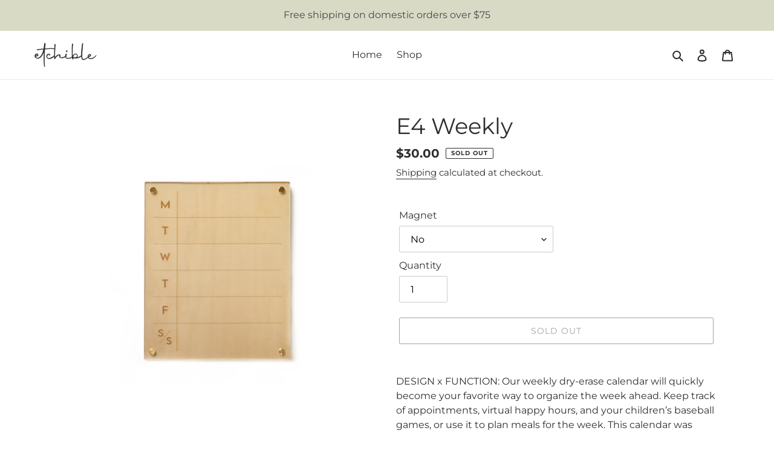

--- FILE ---
content_type: application/javascript
request_url: https://prism.app-us1.com/?a=649630575&u=https%3A%2F%2Fwww.etchible.com%2Fcollections%2Fhomepage-collection%2Fproducts%2Fe4-weekly-calendar
body_size: 123
content:
window.visitorGlobalObject=window.visitorGlobalObject||window.prismGlobalObject;window.visitorGlobalObject.setVisitorId('5be02ab6-5124-4e5c-96a2-5c7af5f9b0c6', '649630575');window.visitorGlobalObject.setWhitelistedServices('tracking', '649630575');